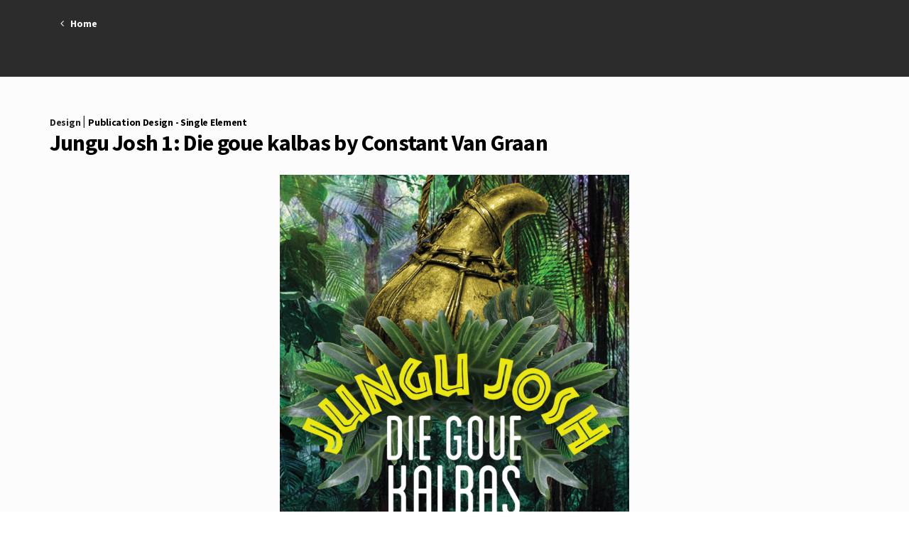

--- FILE ---
content_type: text/css
request_url: https://polokelo.pendoring.co.za/wp-content/themes/twentyseventeen/custom.css
body_size: 10881
content:
@font-face {
  font-family: SourceSansPro;
  src: url(https://imaxims.com/pendoring/SourceSansPro-Regular.ttf);
}

.site-content-contain {
    background-color: #fcfcfc!important;
    }

form#newslist {
    display: inline-block;
}
p.all_result.coming_soon {
    top: 15px;
    margin-bottom: 50px;
    font-size: 26px;
    letter-spacing: 0.5px;
}
.front_img img {
    width: 540px!important;
    height: 337px!important;
}

p.all_result {
    /* font-family: SourceSansPro; */
    font-size: 32px;
    font-weight: normal;
    font-stretch: normal;
    font-style: normal;
    line-height: 29px;
    letter-spacing: -0.79px;
    text-align: right;
    color: #a8a8a8;
    padding: 0px;
    margin: 0px;
    font-family: 'Source Sans Pro', sans-serif;
    position: relative;
    top: 29px;
}

a.page-numbers.current {
    border: 1px solid #ccc;
    color: #928c8c;
}

.content-here iframe {
    width: 100%;
}

select#newscat:last-child option {
    border-radius: 20px !important;
}

#newslist select {
    font-family: 'Source Sans Pro', sans-serif;
    height: 36px;
    box-shadow: -1px 2px 5px 2px rgba(0, 0, 0, 0.08);
      border: none;
    font-size: 14px;
    font-weight: bold;
    font-stretch: normal;
    font-style: normal;
    line-height: 29px;
    letter-spacing: -0.5px;
    color: #000000;
    padding: 0px 10px;
    border-radius: 45px;
    margin-right: 20px;
    -webkit-appearance: none;
  -moz-appearance: none;
  background: transparent;
  background-image: url("data:image/svg+xml;utf8,<svg fill='black' height='24' viewBox='0 0 24 24' width='24' xmlns='http://www.w3.org/2000/svg'><path d='M7 10l5 5 5-5z'/><path d='M0 0h24v24H0z' fill='none'/></svg>");
  background-repeat: no-repeat;
  background-position-x: 90%!important;
  background-position-y: 5px;
  

}
#newslist h5 {
    font-family: 'Source Sans Pro', sans-serif;
    font-size: 14px;
    font-weight: bold;
    font-stretch: normal;
    font-style: normal;
    line-height: 29px;
    letter-spacing: -0.5px;
    color: #000000;
    margin: 0px 10px;
    text-transform: capitalize;
    display: inline-block!important;
}


/*select#newscat{
    background: #2c2c2c;
    color: #fff;
}
*/

.previous_page {
    margin-top: 10px;
    margin-left: 15px;
    margin-right: 20px;
}



nav.pagination a:hover {
    text-decoration: none;
    -webkit-box-shadow: 0px!important;
       box-shadow: inset 0 0 0 rgba(0, 0, 0, 0), 0 3px 0 rgb(0 0 0 / 0%)!important;
}

footer#colophon {
    background: #272726;
    text-align: center;
    color: #fff;
    margin: 0px;
    padding: 30px 0px;
    font-size: 12px;
}

#colophon ul li {
    display: inline-block;
    padding: 0px 10px;
    list-style: none;
    line-height: 50px;
    font-size: 11px!important;
    font-family: 'Source Sans Pro', sans-serif;
}

#colophon ul li a {
    color: #fff!important;    
}

p.footer_truly {

    padding: 20px 0px;
    margin: 0px!important;
    font-family: 'Source Sans Pro', sans-serif;
}

.navigation-top {

    display: none;

}



header#masthead {

    background-color: #2C2C2C;

}



header#masthead h3 {
    /* font-family: SourceSansPro; */
    font-size: 32px;
    font-weight: bold;
    font-stretch: normal;
    font-style: normal;
    line-height: 29px;
    letter-spacing: -0.79px;
    text-align: center;
    color: #ffffff;
    margin: 0px;
    padding: 25px 0px;
    font-family: 'Source Sans Pro', sans-serif;
}



div#single_awards {

    padding: 50px 0px;

}
/*.content-here {
       padding: 30px 60px;
}
*/
.single_awards h1 {
    font-size: 32px;
    font-weight: bold;
    font-stretch: normal;
    font-style: normal;
    line-height: 29px;
    letter-spacing: -0.79px;
    color: #000000;
    padding: 0px;
    margin-bottom: 30px;
    font-family: 'Source Sans Pro', sans-serif;
}

.vc_images_carousel .vc_carousel-control .icon-next, .vc_images_carousel .vc_carousel-control .icon-prev {
    margin-top: -70px !important;
    margin-left: -15px;
    font-size: 89px !important;
}

p.details_content {
    width: 711px;
    margin: 0 auto !important;
}

.vc_images_carousel .vc_carousel-indicators .vc_active {
    border: 1px solid grey !important;
    background-color: #808080 !important;
}

.vc_images_carousel .vc_carousel-indicators li {
    display: inline-block;
    width: 10px;
    height: 10px;
    margin: 1px;
    text-indent: -999px;
    border-radius: 10px;
    cursor: pointer;
    border: 1px solid #808080 !important;
    background-color: #80808000 !important;
}

.vc_images_carousel .vc_carousel-indicators {
    bottom: -30px !important;
}


.content-here p {
    font-size: 18px;
    font-weight: normal;
    font-stretch: normal;
    font-style: normal;
    line-height: 29px;
    letter-spacing: -0.44px;
    color: #4a4a4a;
    padding: 0px;
    margin: 0px;
    font-family: 'Source Sans Pro', sans-serif;
}


.single_info .single_heading {
    text-align: center;
    font-size: 22px;
    font-weight: bold;
}
div#archive_card {
    margin: 25px 0px;
    border-radius: 3px;
    box-shadow: -1px 2px 5px 2px rgba(0, 0, 0, 0.08);
    background-color: #ffffff;
    border: none;
    height: 337px;
}
#archive_card ul p {
    display: inline-block;
    width: 122px;
    margin: 0px;
    padding: 0px;
    font-size: 14px;
    font-weight: normal;
    font-stretch: normal;
    font-style: normal;
    line-height: 29px;
    letter-spacing: -0.3px;
    color: #8b8b8b;
    /* font-family: SourceSansPro; */
    font-family: 'Source Sans Pro', sans-serif;
}

a.back_btn {
    font-family: SourceSansPro;
    font-size: 14px;
    font-weight: bold;
    font-stretch: normal;
    font-style: normal;
    line-height: normal;
    color: #ffffff;
    position: absolute;
    top: 24px;
}
a.back_btn:hover {
    color: #fff;
    text-decoration: none;
}
#archive_card ul {
    list-style: none;
}

#archive_card ul li {
    font-size: 20px;
    font-stretch: normal;
    font-style: normal;
    line-height: 29px;
    letter-spacing: -0.71px;
    color: #050505;
    font-weight: 400;
    font-family: 'Source Sans Pro', sans-serif;
}
#archive_card ul .row{
    padding: 4px 0px;
}

.col-md-6.col-xs-12.arcvie_content li a {
    font-size: 20px;
    line-height: 29px;
    letter-spacing: -0.71px;
    color: #050505;
}

.arcvie_content {
    padding: 30px 40px!important;
}
.arcvie_content a:hover {
    text-decoration: none;
}
.arcvie_content h3 {
    font-size: 32px;
    font-weight: revert;
    font-stretch: normal;
    font-style: normal;
    letter-spacing: -0.79px;
    line-height: 29px;
    letter-spacing: -0.79px;
    color: #000000;
    font-family: 'Source Sans Pro', sans-serif;
}
#archive_card img {
    width: 100%;
    height: 100%;
}

a.view_more:hover {
    color: #fff!important;
    text-decoration: none;
}


.view_more:after {
    content: '';
    width: 10px;
    height: 15px;
    background: url(https://imaxims.com/pendoring/wp-content/uploads/2020/07/right-arrow.png);
    position: absolute;
    right: 11px;
    top: 9px;
}

.view_more {
    width: 260px;
    height: 32px;
    border-radius: 3px;
    background-color: #000000;
    position: relative;
    top: -49px;
    text-align: left;
    float: right;
    font-size: 14px;
    font-weight: bold;
    font-stretch: normal;
    font-style: normal;
    line-height: 29px;
    letter-spacing: -0.5px;
    color: #ffffff;
    text-decoration: none;
    padding-left: 19px;
    right: 25px;
    font-family: 'Source Sans Pro', sans-serif;
}

#single_awards #archive_card{
    margin: 0px!important;
}
.single_card .col-md-6 {
    padding: 20px;
}
.signle_header {
    border-bottom: solid 1px #e4e4e4;
    padding: 0px!important;
    margin: 0px!important;
}

.single_right_side {
    border-right: solid 1px #e4e4e4;
}
h3.single_heading {
    /* font-family: SourceSansPro; */
    font-size: 32px;
    font-weight: bold;
    font-stretch: normal;
    font-style: normal;
    line-height: 29px;
    letter-spacing: -0.79px;
    color: #000000;
    padding: 0px;
    margin: 0px;
    font-family: 'Source Sans Pro', sans-serif;
}

.single_card {
    padding: 0px 30px;
}
.signle_header .col-md-6 {
    padding: 20px 40px;
    margin: 0px;
}
.signle_cate{
    padding: 0px;
    margin: 0px;
}
.signle_cate span {
    font-family: 'Source Sans Pro', sans-serif;
    font-size: 14px;
    font-weight: bold;
    font-stretch: normal;
    font-style: normal;
    line-height: 29px;
    letter-spacing: -0.3px;
    color: #000000;
    padding: 0px;
    margin: 0px;
}

img.image_sort {
    width: 30px;
    height: 30px;
    margin-top: 35px;
}
.vc_images_carousel .vc_carousel-indicators li {
        /*border: 1px solid #fff!important;*/
    background-color: #fff;
}
.vc_images_carousel .vc_carousel-control {
        color: #fff!important;
}
.icons-group a .fa {
    font-size: 30px;
    padding: 30px 8px;
    color: #fff;
}
.desktop_hide{
    display: none;
}

a.next.page-numbers {
    display: none!important;
}

@media only screen and (max-width: 768px){
.responsive_hide{
    display: none; 
}
.desktop_hide {
    display: block;
    padding-bottom: 30px !important;
}
.signle_header {
    border-bottom: none;
}
.single_right_side {
    border-right: none;
}
#single_awards #archive_card {
    margin: 0px 20px !important;
}
.content-here p {
    padding: 0px 10px;
}
.signle_header .col-md-6 {
    padding: 20px 30px;
}
h3.single_heading {
    font-size: 28px;
}
.single_card .col-md-6 {
    padding: 0px;
}
#newslist h5 {
    width: 22%;
    margin: 3px;
}

#newslist select {
    width: 60%;
}
p.all_result {
    font-size: 19px;
    margin-top: 5px;
    letter-spacing: 1px;
    margin-bottom: 15px;
}
header#masthead h3 {
    font-size: 20px;
    padding: 20px 0px;
}

img.image_sort {
    margin-top: 8px;
}

a.back_btn{
    font-size: 12px;
        top: 27px;
}

.arcvie_content h3 {
    font-size: 25px;
    letter-spacing: 0.2px;
    margin-bottom: 5px;
}

.page-numbers.current {
    position: relative;
    /*bottom: -2px;*/
}


.view_more {
    width: 130px;}

p.copy_right {
    margin-bottom: 0px;
}

.icons-group a .fa {
    font-size: 30px;
    padding: 15px 8px;
    color: #fff;
}

#archive_card ul li p {
width: 110px;
}
#archive_card ul li {
    font-size: 18px;
    line-height: 20px;
}
#colophon ul li {
    line-height: 34px;
    font-size: 10px!important;
}
.single_awards h1 {
    padding: 0px 10px;
    font-size: 26px;
    line-height: 32px;
}
.signle_cate {
    padding: 0px 10px;
}

html {
    overflow-x: hidden !important;
}

body {
    overflow-x: hidden !important;
}

p.all_result.coming_soon {
    top: 15px;
    margin-bottom: 50px !important;
    font-size: 26px;
    letter-spacing: 0.5px;
    text-align: center !important;
    margin: 35px auto;
}

.page-numbers{
    display: inline-table !important;
    padding: 0.5em 7px !important;
}

.previous_page {
    margin-top: 7px;
    margin-left: 2px;
    margin-right: 2px;
}



}

